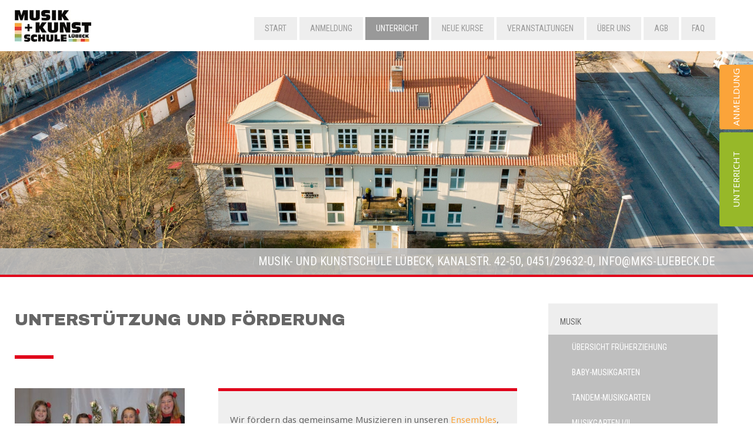

--- FILE ---
content_type: text/html; charset=UTF-8
request_url: https://www.mks-luebeck.de/unterricht/musik/begabtenf%C3%B6rderung/
body_size: 16210
content:
<!DOCTYPE html>
<html lang="de-DE"><head>
    <meta charset="utf-8"/>
    <link rel="dns-prefetch preconnect" href="https://u.jimcdn.com/" crossorigin="anonymous"/>
<link rel="dns-prefetch preconnect" href="https://assets.jimstatic.com/" crossorigin="anonymous"/>
<link rel="dns-prefetch preconnect" href="https://image.jimcdn.com" crossorigin="anonymous"/>
<link rel="dns-prefetch preconnect" href="https://fonts.jimstatic.com" crossorigin="anonymous"/>
<meta name="viewport" content="width=device-width, initial-scale=1"/>
<meta http-equiv="X-UA-Compatible" content="IE=edge"/>
<meta name="description" content="Wir fördern engagierte und begabte Schüler/innen mit einer Begabtenförderung und bei der Teilnahme an Wettbewerben wie z. B. Jugend musiziert. "/>
<meta name="robots" content="index, follow, archive"/>
<meta property="st:section" content="Wir fördern engagierte und begabte Schüler/innen mit einer Begabtenförderung und bei der Teilnahme an Wettbewerben wie z. B. Jugend musiziert. "/>
<meta name="generator" content="Jimdo Creator"/>
<meta name="twitter:title" content="Begabtenförderung"/>
<meta name="twitter:description" content="Wir fördern engagierte und begabte Schüler/innen mit einer Begabtenförderung und bei der Teilnahme an Wettbewerben wie z. B. Jugend musiziert."/>
<meta name="twitter:card" content="summary_large_image"/>
<meta property="og:url" content="http://www.mks-luebeck.de/unterricht/musik/begabtenförderung/"/>
<meta property="og:title" content="Begabtenförderung"/>
<meta property="og:description" content="Wir fördern engagierte und begabte Schüler/innen mit einer Begabtenförderung und bei der Teilnahme an Wettbewerben wie z. B. Jugend musiziert."/>
<meta property="og:type" content="website"/>
<meta property="og:locale" content="de_DE"/>
<meta property="og:site_name" content="Musik- und Kunstschule Lübeck"/>
<meta name="twitter:image" content="https://image.jimcdn.com/cdn-cgi/image//app/cms/storage/image/path/s6b152d2d937a8f35/backgroundarea/i40a62cf9791502c2/version/1620215317/image.jpg"/>
<meta property="og:image" content="https://image.jimcdn.com/cdn-cgi/image//app/cms/storage/image/path/s6b152d2d937a8f35/backgroundarea/i40a62cf9791502c2/version/1620215317/image.jpg"/>
<meta property="og:image:width" content="2000"/>
<meta property="og:image:height" content="1500"/>
<meta property="og:image:secure_url" content="https://image.jimcdn.com/cdn-cgi/image//app/cms/storage/image/path/s6b152d2d937a8f35/backgroundarea/i40a62cf9791502c2/version/1620215317/image.jpg"/><title>Begabtenförderung - Musik- und Kunstschule Lübeck</title>
<link rel="shortcut icon" href="https://u.jimcdn.com/cms/o/s6b152d2d937a8f35/img/favicon.png?t=1349880126"/>
    <link rel="alternate" type="application/rss+xml" title="Blog" href="https://www.mks-luebeck.de/rss/blog"/>    
<link rel="canonical" href="https://www.mks-luebeck.de/unterricht/musik/begabtenförderung/"/>

        <script src="https://assets.jimstatic.com/ckies.js.7c38a5f4f8d944ade39b.js"></script>

        <script src="https://assets.jimstatic.com/cookieControl.js.b05bf5f4339fa83b8e79.js"></script>
    <script>window.CookieControlSet.setToNormal();</script>

    <style>html,body{margin:0}.hidden{display:none}.n{padding:5px}#cc-website-title a {text-decoration: none}.cc-m-image-align-1{text-align:left}.cc-m-image-align-2{text-align:right}.cc-m-image-align-3{text-align:center}</style>

        <link href="https://u.jimcdn.com/cms/o/s6b152d2d937a8f35/layout/dm_0d80df03b79ae87780b01a0ebe58c0d1/css/layout.css?t=1655885044" rel="stylesheet" type="text/css" id="jimdo_layout_css"/>
<script>     /* <![CDATA[ */     /*!  loadCss [c]2014 @scottjehl, Filament Group, Inc.  Licensed MIT */     window.loadCSS = window.loadCss = function(e,n,t){var r,l=window.document,a=l.createElement("link");if(n)r=n;else{var i=(l.body||l.getElementsByTagName("head")[0]).childNodes;r=i[i.length-1]}var o=l.styleSheets;a.rel="stylesheet",a.href=e,a.media="only x",r.parentNode.insertBefore(a,n?r:r.nextSibling);var d=function(e){for(var n=a.href,t=o.length;t--;)if(o[t].href===n)return e.call(a);setTimeout(function(){d(e)})};return a.onloadcssdefined=d,d(function(){a.media=t||"all"}),a};     window.onloadCSS = function(n,o){n.onload=function(){n.onload=null,o&&o.call(n)},"isApplicationInstalled"in navigator&&"onloadcssdefined"in n&&n.onloadcssdefined(o)}     /* ]]> */ </script>     <script>
// <![CDATA[
onloadCSS(loadCss('https://assets.jimstatic.com/web.css.cba479cb7ca5b5a1cac2a1ff8a34b9db.css') , function() {
    this.id = 'jimdo_web_css';
});
// ]]>
</script>
<link href="https://assets.jimstatic.com/web.css.cba479cb7ca5b5a1cac2a1ff8a34b9db.css" rel="preload" as="style"/>
<noscript>
<link href="https://assets.jimstatic.com/web.css.cba479cb7ca5b5a1cac2a1ff8a34b9db.css" rel="stylesheet"/>
</noscript>
    <script>
    //<![CDATA[
        var jimdoData = {"isTestserver":false,"isLcJimdoCom":false,"isJimdoHelpCenter":false,"isProtectedPage":false,"cstok":"","cacheJsKey":"7093479d026ccfbb48d2a101aeac5fbd70d2cc12","cacheCssKey":"7093479d026ccfbb48d2a101aeac5fbd70d2cc12","cdnUrl":"https:\/\/assets.jimstatic.com\/","minUrl":"https:\/\/assets.jimstatic.com\/app\/cdn\/min\/file\/","authUrl":"https:\/\/a.jimdo.com\/","webPath":"https:\/\/www.mks-luebeck.de\/","appUrl":"https:\/\/a.jimdo.com\/","cmsLanguage":"de_DE","isFreePackage":false,"mobile":false,"isDevkitTemplateUsed":true,"isTemplateResponsive":true,"websiteId":"s6b152d2d937a8f35","pageId":1512651586,"packageId":3,"shop":{"deliveryTimeTexts":{"1":"1 - 3 Tage Lieferzeit","2":"3 - 5 Tage Lieferzeit","3":"5 - 8 Tage Lieferzeit"},"checkoutButtonText":"Zur Kasse","isReady":false,"currencyFormat":{"pattern":"#,##0.00 \u00a4","convertedPattern":"#,##0.00 $","symbols":{"GROUPING_SEPARATOR":".","DECIMAL_SEPARATOR":",","CURRENCY_SYMBOL":"\u20ac"}},"currencyLocale":"de_DE"},"tr":{"gmap":{"searchNotFound":"Die angegebene Adresse konnte nicht gefunden werden.","routeNotFound":"Die Anfahrtsroute konnte nicht berechnet werden. M\u00f6gliche Gr\u00fcnde: Die Startadresse ist zu ungenau oder zu weit von der Zieladresse entfernt."},"shop":{"checkoutSubmit":{"next":"N\u00e4chster Schritt","wait":"Bitte warten"},"paypalError":"Da ist leider etwas schiefgelaufen. Bitte versuche es erneut!","cartBar":"Zum Warenkorb","maintenance":"Dieser Shop ist vor\u00fcbergehend leider nicht erreichbar. Bitte probieren Sie es sp\u00e4ter noch einmal.","addToCartOverlay":{"productInsertedText":"Der Artikel wurde dem Warenkorb hinzugef\u00fcgt.","continueShoppingText":"Weiter einkaufen","reloadPageText":"neu laden"},"notReadyText":"Dieser Shop ist noch nicht vollst\u00e4ndig eingerichtet.","numLeftText":"Mehr als {:num} Exemplare dieses Artikels sind z.Z. leider nicht verf\u00fcgbar.","oneLeftText":"Es ist leider nur noch ein Exemplar dieses Artikels verf\u00fcgbar."},"common":{"timeout":"Es ist ein Fehler aufgetreten. Die von dir ausgew\u00e4hlte Aktion wurde abgebrochen. Bitte versuche es in ein paar Minuten erneut."},"form":{"badRequest":"Es ist ein Fehler aufgetreten: Die Eingaben konnten leider nicht \u00fcbermittelt werden. Bitte versuche es sp\u00e4ter noch einmal!"}},"jQuery":"jimdoGen002","isJimdoMobileApp":false,"bgConfig":{"id":53638686,"type":"slideshow","options":{"fixed":true,"speed":0},"images":[{"id":6904820286,"url":"https:\/\/image.jimcdn.com\/cdn-cgi\/image\/\/app\/cms\/storage\/image\/path\/s6b152d2d937a8f35\/backgroundarea\/i40a62cf9791502c2\/version\/1620215317\/image.jpg","altText":""},{"id":6906436086,"url":"https:\/\/image.jimcdn.com\/cdn-cgi\/image\/\/app\/cms\/storage\/image\/path\/s6b152d2d937a8f35\/backgroundarea\/i6fd2f4ce9a922ac9\/version\/1620810121\/image.jpg","altText":""},{"id":6906439586,"url":"https:\/\/image.jimcdn.com\/cdn-cgi\/image\/\/app\/cms\/storage\/image\/path\/s6b152d2d937a8f35\/backgroundarea\/idcb678cf86f7ba93\/version\/1620811281\/image.jpg","altText":""},{"id":6906436186,"url":"https:\/\/image.jimcdn.com\/cdn-cgi\/image\/\/app\/cms\/storage\/image\/path\/s6b152d2d937a8f35\/backgroundarea\/i05ec3daa522c2f36\/version\/1620810121\/image.jpg","altText":""},{"id":6906436286,"url":"https:\/\/image.jimcdn.com\/cdn-cgi\/image\/\/app\/cms\/storage\/image\/path\/s6b152d2d937a8f35\/backgroundarea\/i104f2e749e17af7b\/version\/1620810121\/image.jpg","altText":""},{"id":6906436386,"url":"https:\/\/image.jimcdn.com\/cdn-cgi\/image\/\/app\/cms\/storage\/image\/path\/s6b152d2d937a8f35\/backgroundarea\/i655769a4e8dc3790\/version\/1620810121\/image.jpg","altText":""},{"id":6906436486,"url":"https:\/\/image.jimcdn.com\/cdn-cgi\/image\/\/app\/cms\/storage\/image\/path\/s6b152d2d937a8f35\/backgroundarea\/ieb5a6c13eafb4311\/version\/1620810122\/image.jpg","altText":""}]},"bgFullscreen":null,"responsiveBreakpointLandscape":767,"responsiveBreakpointPortrait":480,"copyableHeadlineLinks":false,"tocGeneration":false,"googlemapsConsoleKey":false,"loggingForAnalytics":false,"loggingForPredefinedPages":false,"isFacebookPixelIdEnabled":false,"userAccountId":"0e947c26-0d3f-4694-b706-4489a079eb7e"};
    // ]]>
</script>

     <script> (function(window) { 'use strict'; var regBuff = window.__regModuleBuffer = []; var regModuleBuffer = function() { var args = [].slice.call(arguments); regBuff.push(args); }; if (!window.regModule) { window.regModule = regModuleBuffer; } })(window); </script>
    <script src="https://assets.jimstatic.com/web.js.24f3cfbc36a645673411.js" async="true"></script>
    <script src="https://assets.jimstatic.com/at.js.62588d64be2115a866ce.js"></script>

<style type="text/css">
/*<![CDATA[*/

#cc-m-9488433886 {
   margin: -5px -500%;
   padding: 1.5em 500%!important;
   background: #e2e2e2; /* kontakt */
}


.cc-map-wrapper {
    margin: 0px -500% -35px -500%;
}

.content-options .j-blogarticle .blogreadmore:link {
    font-family: "Noto Sans",sans-serif,"google";
}

.j-m-downloadDocument-styles .j-downloadDocument .descriptionContainer .cc-m-download-title, .j-m-downloadDocument-styles .j-downloadDocument .rightDownload .cc-m-download-title {
    color: #666 !important;
    font-family: "Roboto Condensed",sans-serif,"google";
}

.cc-imagewrapper {
    text-align: left;
}

.content-options h1 {
    margin-bottom:25px;
}

.content-options h2 {
    margin-bottom:25px;
}

.content-options h3 {
    margin-bottom:5px;
}

.content-options {
    background-color: #fff;
    border-top: 4px solid #999;
}

.jtpl-title {
    float: right;
    width: 100%;
}

.jtpl-header__inner {
    padding: 160px 20px 160px 20px;
}

.jtpl-navigation__inner {
    padding: 35px 20px 10px 20px !important;
}

.jtpl-footer__inner, .jtpl-section-main__inner, .jtpl-sidebar__inner {
    padding: 30px 20px 30px 20px !important;
}

.j-module .j-website-title-content {
    text-decoration: none;
    padding: 12px 10%;
    background-color: rgba(191,191,191,0.9);
    margin-bottom: -165px;
    margin-top: 170px;
    margin-right: -10%;
    margin-left: -10%;
}

.jtpl-mobile-navigation__inner, .jtpl-navigation, .jtpl-section-main {
    box-shadow: 0 0 .2em .2em rgba(0,0,0,0);
}

/* .sidebar-options {
    background-image: url(https://mks-luebeck-2018.jimdofree.com/app/download/7597356261/higru_o.jpg);
    background-attachment: relative;
    background-repeat: repeat-x;
    padding-top: 65px;
} */

.jtpl-content {
    padding: 20px 0;
    width: 72%;
    float: left;
}

.jtpl-subnavigation {
    width: 24%;
    float: right;
    overflow: hidden;
    box-sizing: border-box;
    margin-top: 15px;
}

/* p a:before {
   content: "» ";
}    

.j-module ol a:before, .j-module ul a:before, .j-static-page ol a:before, .j-static-page ul a:before, .jtpl-footer ol a:before, .jtpl-footer ul a:before {
   content: "» ";
}  */  

.jtpl-content a:link, .content-options .j-text a:link, .jtpl-sidebar .j-text a:link {
    text-decoration: none !important;
}

.content-options hr {
    line-height: 1.5em;
    margin: 8px 0 40px 0;
    max-width: 60px;
}

.jtpl-sidebar__inner {
    padding-top: 30px;
    padding-bottom: 30px;
}

.jtpl-footer__inner, .jtpl-header__inner, .jtpl-navigation__inner, .jtpl-section-main__inner, .jtpl-sidebar__inner {
    max-width: 1280px;
}

.jtpl-subnavigation, .jtpl-navigation__inner a:link, .jtpl-navigation__inner a:visited {
        border-radius:0;
    }

.content-options {
    min-height: 480px;
}

.jtpl-logo {
    margin-top: -235px;
}

.jtpl-navigation__inner {
    padding-top: 20px;
    padding-bottom: 20px;
}

navigation-colors {
    background-color: #fff;
    max-height: 60px;
}

.jtpl-navigation__inner a:link, .jtpl-navigation__inner a:visited {
    margin: 9px 4px 9px 0;
}


.j-m-downloadDocument-styles .j-downloadDocument .descriptionContainer .cc-m-download-title, .j-m-downloadDocument-styles .j-downloadDocument .rightDownload .cc-m-download-title {
    color: #666 !important;
    font-family: "Roboto Condensed",sans-serif,"google";
}

    .j-m-downloadDocument-styles .j-downloadDocument .descriptionContainer .cc-m-download-link, .j-m-downloadDocument-styles .j-downloadDocument .rightDownload .cc-m-download-link {
    display: inline-block;
    margin-bottom: 30px;
}
    
    .j-m-downloadDocument-styles .j-downloadDocument .descriptionContainer, .j-m-downloadDocument-styles .j-downloadDocument .rightDownload {
    margin-left: 0px;
}
    
    .downloadImage {
    display: none;
}

   @media screen and (min-width: 768px) {
       
.jtpl-header__inner {
    padding: 160px 60px 160px 20px;
}

.jtpl-navigation__inner {
    padding: 20px 60px 10px 20px !important;
}

.jtpl-footer__inner, .jtpl-section-main__inner, .jtpl-sidebar__inner {
    padding: 30px 60px 30px 20px !important;
}

}

   @media screen and (min-width: 280px) and (max-width: 767px) {

.jtpl-mobile-navigation__borders, .jtpl-mobile-navigation__borders::after, .jtpl-mobile-navigation__borders::before {
    border-color: #999;
    border-top-width: 3px;
    transition: all .3s;
}

#cc-m-7852046361, .anmeldung, .instrumentenkarussel, .kindergeburtstag {
         display:none !important;
     } 
      
.jtpl-logo {
    margin-top: -438px;
}
      
       .jtpl-content {
    width: 100%;
}
       
       .badge img
{
position: absolute;
top: -190px;

}    
   }


   @media screen and (min-width: 1335px) {
.j-module .j-website-title-content {
    text-decoration: none;
    padding: 12px 40%;
    background-color: rgba(191,191,191,0.9);
    margin-bottom: -165px;
    margin-top: 170px;
    margin-right: -40%;
    margin-left: -40%;
}

}
 
.content {
    box-sizing: border-box;
    float: left;
    min-height: 300px;
    width: 69%;
    word-wrap: break-word;
    padding-top: 25px;
}
    
.subnav-wrapper {
    overflow: hidden;
    border-radius: 0.3em;
    max-width: 246px !important;
}
    
/* Buttons rechts */    
    
.anmeldung {
    display: inline-block;
    height: 30px;
    line-height: 17px;
    position: fixed;
    right: -168px;
    top: 210px;
    transform: rotate(-90deg);
    -webkit-transform: rotate(-90deg);
    -moz-transform: rotate(-90deg);
    -o-transform: rotate(-90deg);
    -ms-transform: rotate(-90deg);
    width: 360px;
    z-index: 1;
}

.anmeldung a {
    background: none repeat scroll 0 0 #FBA43A;
    border-top-left-radius: 4px;
    border-top-right-radius: 4px;
    bottom: 0;
    color: #FFF !important;
    display: inline-block;
    font-size: 15px;
    font-weight: normal;
    font-style: normal;
    height: 40px;
    left: 0;
    overflow: hidden;
    padding-top: 20px;
    position: absolute;
    text-align: center;
    text-decoration: none;
    text-transform: uppercase;
    text-overflow: ellipsis;
    transition: height 250ms ease-in-out !important;
    width: 110px;
}

.anmeldung a:hover {
    height: 52px;
    color: #FFF !important;
    background: none repeat scroll 0 0 #F28705;
}

.anmeldung a:first-child {
    left: 185px;
}

/* .instrumentenkarussel {
    display: inline-block;
    height: 30px;
    line-height: 17px;
    position: fixed;
    right: -168px;
    top: 415px;
    transform: rotate(-90deg);
    -webkit-transform: rotate(-90deg);
    -moz-transform: rotate(-90deg);
    -o-transform: rotate(-90deg);
    -ms-transform: rotate(-90deg);
    width: 360px;
    z-index: 1;
}

.instrumentenkarussel a {
    background: none repeat scroll 0 0 #E0021B;
    border-top-left-radius: 4px;
    border-top-right-radius: 4px;
    bottom: 0;
    color: #FFF !important;
    display: inline-block;
    font-size: 15px;
    font-weight: normal;
    font-style: normal;
    height: 40px;
    left: 0;
    overflow: hidden;
    padding-top: 20px;
    position: absolute;
    text-align: center;
    text-decoration: none;
    text-transform: uppercase;
    text-overflow: ellipsis;
    transition: height 250ms ease-in-out !important;
    width: 200px;
}

.instrumentenkarussel a:hover {
    height: 52px;
    color: #FFF !important;
    background: none repeat scroll 0 0 #B30216;
}

.instrumentenkarussel a:first-child {
    left: 185px;
}

*/

.kindergeburtstag {
    display: inline-block;
    height: 30px;
    line-height: 16px;
    position: fixed;
    right: -168px;
    top: 375px;
    transform: rotate(-90deg);
    -webkit-transform: rotate(-90deg);
    -moz-transform: rotate(-90deg);
    -o-transform: rotate(-90deg);
    -ms-transform: rotate(-90deg);
    width: 360px;
    z-index: 1;
}

.kindergeburtstag a {
    background: none repeat scroll 0 0 #97B829;
    border-top-left-radius: 4px;
    border-top-right-radius: 4px;
    bottom: 0;
    color: #FFF !important;
    display: inline-block;
    font-size: 15px;
    font-weight: normal;
    font-style: normal;
    height: 40px;
    left: 0;
    overflow: hidden;
    padding-top: 20px;
    position: absolute;
    text-align: center;
    text-decoration: none;
    text-transform: uppercase;
    text-overflow: ellipsis;
    transition: height 250ms ease-in-out !important;
    width: 160px;
}

.kindergeburtstag a:hover {
    height: 52px;
    color: #FFF !important;
    background: none repeat scroll 0 0 #799321;
}

.kindergeburtstag a:first-child {
    left: 185px;
}


/*]]>*/
</style>


<script src="https://ajax.googleapis.com/ajax/libs/jquery/1.8.1/jquery.min.js" type="text/javascript"></script>

<script type="text/javascript">
//<![CDATA[
        $(function() {
          $('a[href*=#]:not([href=#])').click(function() {
            if (location.pathname.replace(/^\//,'') == this.pathname.replace(/^\//,'') && location.hostname == this.hostname) {

              var target = $(this.hash);
              target = target.length ? target : $('[name=' + this.hash.slice(1) +']');
              if (target.length) {
                $('html,body').animate({
                  scrollTop: target.offset().top
                }, 1000);
                return false;
              }
            }
          });
        });

//]]>
</script>

<script type="text/javascript">
//<![CDATA[


function goBack() {
    window.history.back();
}

//]]>
</script>

<style type="text/css">
/*<![CDATA[*/

.content-options {
    background-color: #fff;
    border-top: 4px solid #E0021B;
}

.content-options hr {
    line-height: 1.5em;
    margin: 8px 0 40px 0;
    max-width: 60px;
    border: 3px solid #E0021B;
}


/*]]>*/
</style>

    
</head>

<body class="body cc-page j-m-gallery-styles j-m-video-styles j-m-hr-styles j-m-header-styles j-m-text-styles j-m-emotionheader-styles j-m-htmlCode-styles j-m-rss-styles j-m-form-styles j-m-table-styles j-m-textWithImage-styles j-m-downloadDocument-styles j-m-imageSubtitle-styles j-m-flickr-styles j-m-googlemaps-styles j-m-blogSelection-styles j-m-comment-styles j-m-jimdo-styles j-m-profile-styles j-m-guestbook-styles j-m-promotion-styles j-m-twitter-styles j-m-hgrid-styles j-m-shoppingcart-styles j-m-catalog-styles j-m-product-styles-disabled j-m-facebook-styles j-m-sharebuttons-styles j-m-formnew-styles-disabled j-m-callToAction-styles j-m-turbo-styles j-m-spacing-styles j-m-googleplus-styles j-m-dummy-styles j-m-search-styles j-m-booking-styles j-m-socialprofiles-styles j-footer-styles cc-pagemode-default cc-content-parent" id="page-1512651586">

<div id="cc-inner" class="cc-content-parent">

  <!-- _mobile-navigation.sass -->
  <input type="checkbox" id="jtpl-mobile-navigation__checkbox" class="jtpl-mobile-navigation__checkbox"/><!-- END _mobile-navigation.sass --><!-- _main.sass --><div class="jtpl-main cc-content-parent">

    <!-- _background-area.sass -->
    <div class="jtpl-background-area" background-area="fullscreen"></div>
    <!-- END _background-area.sass -->

    <!-- _mobile-navigation.sass -->
    <nav class="jtpl-mobile-navigation"><label for="jtpl-mobile-navigation__checkbox" class="jtpl-mobile-navigation__label">
        <span class="jtpl-mobile-navigation__borders"></span>
      </label>
      <nav class="jtpl-mobile-navigation__inner navigation-colors"><div data-container="navigation"><div class="j-nav-variant-nested"><ul class="cc-nav-level-0 j-nav-level-0"><li id="cc-nav-view-1679181186" class="jmd-nav__list-item-0"><a href="/" data-link-title="Start">Start</a></li><li id="cc-nav-view-1301681986" class="jmd-nav__list-item-0"><a href="/anmeldung-und-preise/" data-link-title="Anmeldung">Anmeldung</a></li><li id="cc-nav-view-1548324186" class="jmd-nav__list-item-0 j-nav-has-children cc-nav-parent j-nav-parent jmd-nav__item--parent"><a href="/unterricht-und-workshops/" data-link-title="Unterricht">Unterricht</a><span data-navi-toggle="cc-nav-view-1548324186" class="jmd-nav__toggle-button"></span><ul class="cc-nav-level-1 j-nav-level-1"><li id="cc-nav-view-1269066686" class="jmd-nav__list-item-1 j-nav-has-children cc-nav-parent j-nav-parent jmd-nav__item--parent"><a href="/unterricht/musik/" data-link-title="Musik">Musik</a><span data-navi-toggle="cc-nav-view-1269066686" class="jmd-nav__toggle-button"></span><ul class="cc-nav-level-2 j-nav-level-2"><li id="cc-nav-view-1301579386" class="jmd-nav__list-item-2"><a href="/unterricht/musik/elementare-musikerziehung/" data-link-title="Übersicht Früherziehung">Übersicht Früherziehung</a></li><li id="cc-nav-view-1513451886" class="jmd-nav__list-item-2"><a href="/unterricht/musik/baby-musikgarten/" data-link-title="Baby-Musikgarten">Baby-Musikgarten</a></li><li id="cc-nav-view-1513452186" class="jmd-nav__list-item-2"><a href="/unterricht/musik/tandem-musikgarten/" data-link-title="Tandem-Musikgarten">Tandem-Musikgarten</a></li><li id="cc-nav-view-1513457286" class="jmd-nav__list-item-2"><a href="/unterricht/musik/musikgarten/" data-link-title="Musikgarten I/II">Musikgarten I/II</a></li><li id="cc-nav-view-1518806686" class="jmd-nav__list-item-2"><a href="/unterricht/musik/musikalische-früherziehung/" data-link-title="Musikalische Früherziehung I/II">Musikalische Früherziehung I/II</a></li><li id="cc-nav-view-1518806786" class="jmd-nav__list-item-2"><a href="/unterricht/musik/instrumentenkarussell/" data-link-title="Instrumentenkarussell">Instrumentenkarussell</a></li><li id="cc-nav-view-1301580486" class="jmd-nav__list-item-2"><a href="/unterricht/musik/instrumental-und-vokalunterricht/" data-link-title="Instrumental- und Vokalunterricht">Instrumental- und Vokalunterricht</a></li><li id="cc-nav-view-1519394386" class="jmd-nav__list-item-2"><a href="/unterricht/musik/instrumental-ensembles/" data-link-title="Instrumental-Ensembles">Instrumental-Ensembles</a></li><li id="cc-nav-view-1519398286" class="jmd-nav__list-item-2"><a href="/unterricht/musik/chöre/" data-link-title="Chöre">Chöre</a></li><li id="cc-nav-view-1648882686" class="jmd-nav__list-item-2"><a href="/unterricht/musik/musikproduktion-und-djing/" data-link-title="Musikproduktion">Musikproduktion</a></li><li id="cc-nav-view-1512651586" class="jmd-nav__list-item-2 cc-nav-current j-nav-current jmd-nav__item--current"><a href="/unterricht/musik/begabtenförderung/" data-link-title="Begabtenförderung" class="cc-nav-current j-nav-current jmd-nav__link--current">Begabtenförderung</a></li><li id="cc-nav-view-1301670186" class="jmd-nav__list-item-2"><a href="/unterricht/musik/crescendocheck/" data-link-title="CrescendoCheck">CrescendoCheck</a></li></ul></li><li id="cc-nav-view-1269414386" class="jmd-nav__list-item-1 j-nav-has-children"><a href="/unterricht-und-workshops/bildende-kunst/" data-link-title="Bildende Kunst">Bildende Kunst</a><span data-navi-toggle="cc-nav-view-1269414386" class="jmd-nav__toggle-button"></span><ul class="cc-nav-level-2 j-nav-level-2"><li id="cc-nav-view-1516755686" class="jmd-nav__list-item-2"><a href="/unterricht-und-workshops/bildende-kunst/kunst-für-kinder-jugendliche/" data-link-title="Kunst für Kinder &amp; Jugendliche">Kunst für Kinder &amp; Jugendliche</a></li><li id="cc-nav-view-1516763186" class="jmd-nav__list-item-2"><a href="/unterricht-und-workshops/bildende-kunst/kunst-für-jgdl-erwachsene/" data-link-title="Kunst für Jgdl. &amp; Erwachsene">Kunst für Jgdl. &amp; Erwachsene</a></li><li id="cc-nav-view-1523732786" class="jmd-nav__list-item-2"><a href="/unterricht-und-workshops/bildende-kunst/galerie/" data-link-title="Galerie">Galerie</a></li></ul></li><li id="cc-nav-view-1269414486" class="jmd-nav__list-item-1 j-nav-has-children"><a href="/unterricht/tanz/" data-link-title="Tanz">Tanz</a><span data-navi-toggle="cc-nav-view-1269414486" class="jmd-nav__toggle-button"></span><ul class="cc-nav-level-2 j-nav-level-2"><li id="cc-nav-view-1519574586" class="jmd-nav__list-item-2"><a href="/unterricht/tanz/tanzenfuerkinder/" data-link-title="Tanzen für Kinder und Jgdl.">Tanzen für Kinder und Jgdl.</a></li><li id="cc-nav-view-1519574686" class="jmd-nav__list-item-2"><a href="/unterricht/tanz/tanzwerkstatt-für-erwachsene/" data-link-title="Tanzwerkstatt für Erwachsene">Tanzwerkstatt für Erwachsene</a></li></ul></li><li id="cc-nav-view-1686609586" class="jmd-nav__list-item-1"><a href="/unterricht-und-workshops/kooperationen-mit-schulen/" data-link-title="Kooperationen mit Schulen">Kooperationen mit Schulen</a></li><li id="cc-nav-view-1522126186" class="jmd-nav__list-item-1"><a href="/unterricht-und-workshops/vorbereitung-aufs-studium/" data-link-title="Vorbereitung aufs Studium">Vorbereitung aufs Studium</a></li><li id="cc-nav-view-1725419386" class="jmd-nav__list-item-1"><a href="/unterricht/kündigung/" data-link-title="Kündigung">Kündigung</a></li></ul></li><li id="cc-nav-view-1679568186" class="jmd-nav__list-item-0"><a href="/neue-kurse/" data-link-title="Neue Kurse">Neue Kurse</a></li><li id="cc-nav-view-1684293786" class="jmd-nav__list-item-0 j-nav-has-children"><a href="/veranstaltungen-1/" data-link-title="Veranstaltungen">Veranstaltungen</a><span data-navi-toggle="cc-nav-view-1684293786" class="jmd-nav__toggle-button"></span><ul class="cc-nav-level-1 j-nav-level-1"><li id="cc-nav-view-1678813086" class="jmd-nav__list-item-1"><a href="/workshops/" data-link-title="Workshops">Workshops</a></li><li id="cc-nav-view-1679237886" class="jmd-nav__list-item-1"><a href="/veranstaltungen-1/kindergeburtstag-feiern/" data-link-title="Kindergeburtstag feiern">Kindergeburtstag feiern</a></li><li id="cc-nav-view-1301675386" class="jmd-nav__list-item-1"><a href="/veranstaltungen/schuppen-6/" data-link-title="Vermietung Schuppen 6">Vermietung Schuppen 6</a></li></ul></li><li id="cc-nav-view-1270429486" class="jmd-nav__list-item-0 j-nav-has-children"><a href="/über-uns/" data-link-title="Über uns">Über uns</a><span data-navi-toggle="cc-nav-view-1270429486" class="jmd-nav__toggle-button"></span><ul class="cc-nav-level-1 j-nav-level-1"><li id="cc-nav-view-1520256086" class="jmd-nav__list-item-1"><a href="/über-uns/verein/" data-link-title="Verein">Verein</a></li><li id="cc-nav-view-1301678186" class="jmd-nav__list-item-1 j-nav-has-children"><a href="/über-uns/team/" data-link-title="Team">Team</a><span data-navi-toggle="cc-nav-view-1301678186" class="jmd-nav__toggle-button"></span><ul class="cc-nav-level-2 j-nav-level-2"><li id="cc-nav-view-1518271086" class="jmd-nav__list-item-2"><a href="/über-uns/team/schulleitung-und-verwaltung/" data-link-title="Schulleitung und Verwaltung">Schulleitung und Verwaltung</a></li><li id="cc-nav-view-1518271586" class="jmd-nav__list-item-2"><a href="/über-uns/team/elementare-musikpädagogik/" data-link-title="Musikalische Früherziehung">Musikalische Früherziehung</a></li><li id="cc-nav-view-1518271786" class="jmd-nav__list-item-2"><a href="/über-uns/team/blasinstrumente/" data-link-title="Blasinstrumente">Blasinstrumente</a></li><li id="cc-nav-view-1518271286" class="jmd-nav__list-item-2"><a href="/über-uns/team/streichinstrumente/" data-link-title="Streichinstrumente">Streichinstrumente</a></li><li id="cc-nav-view-1518270986" class="jmd-nav__list-item-2"><a href="/über-uns/team/tasteninstrumente/" data-link-title="Tasteninstrumente">Tasteninstrumente</a></li><li id="cc-nav-view-1518271186" class="jmd-nav__list-item-2"><a href="/über-uns/team/gitarre/" data-link-title="Zupfinstrumente">Zupfinstrumente</a></li><li id="cc-nav-view-1518271686" class="jmd-nav__list-item-2"><a href="/über-uns/team/schlagzeug-und-rock-pop/" data-link-title="Schlagzeug und Rock-Pop">Schlagzeug und Rock-Pop</a></li><li id="cc-nav-view-1518271886" class="jmd-nav__list-item-2"><a href="/über-uns/team/gesang/" data-link-title="Gesang">Gesang</a></li><li id="cc-nav-view-1520572486" class="jmd-nav__list-item-2"><a href="/über-uns/team/chöre-und-ensembles/" data-link-title="Chöre und Ensembles">Chöre und Ensembles</a></li><li id="cc-nav-view-1730220686" class="jmd-nav__list-item-2"><a href="/über-uns/team/komposition-songwriting-musikproduktion/" data-link-title="Komposition / Songwriting / Musikproduktion">Komposition / Songwriting / Musikproduktion</a></li><li id="cc-nav-view-1518271486" class="jmd-nav__list-item-2"><a href="/über-uns/team/bildende-kunst/" data-link-title="Bildende Kunst">Bildende Kunst</a></li><li id="cc-nav-view-1518271386" class="jmd-nav__list-item-2"><a href="/über-uns/team/tanz/" data-link-title="Tanz">Tanz</a></li></ul></li><li id="cc-nav-view-1562712386" class="jmd-nav__list-item-1"><a href="/über-uns/partner-und-förderer/" data-link-title="Partner und Förderer">Partner und Förderer</a></li><li id="cc-nav-view-1516968286" class="jmd-nav__list-item-1"><a href="/über-uns/jobs/" data-link-title="Jobs">Jobs</a></li></ul></li><li id="cc-nav-view-1735064686" class="jmd-nav__list-item-0 j-nav-has-children"><a href="/agb/" data-link-title="AGB">AGB</a><span data-navi-toggle="cc-nav-view-1735064686" class="jmd-nav__toggle-button"></span><ul class="cc-nav-level-1 j-nav-level-1"><li id="cc-nav-view-1739876886" class="jmd-nav__list-item-1"><a href="/agb/gebührenordnung/" data-link-title="Gebührenordnung">Gebührenordnung</a></li></ul></li><li id="cc-nav-view-1727178786" class="jmd-nav__list-item-0"><a href="/faq/" data-link-title="FAQ">FAQ</a></li></ul></div></div>
      </nav></nav><!-- END _mobile-navigation.sass --><!-- _cart.sass --><div class="jtpl-cart">
      
    </div>
    <!-- END _cart.sass -->

    <!-- _header.sass -->
    <div class="jtpl-header--image" background-area-default="" background-area="stripe">

      <!-- _navigation.sass -->
      <div class="jtpl-navigation navigation-colors navigation-alignment">
        <nav class="jtpl-navigation__inner"><div data-container="navigation"><div class="j-nav-variant-nested"><ul class="cc-nav-level-0 j-nav-level-0"><li id="cc-nav-view-1679181186" class="jmd-nav__list-item-0"><a href="/" data-link-title="Start">Start</a></li><li id="cc-nav-view-1301681986" class="jmd-nav__list-item-0"><a href="/anmeldung-und-preise/" data-link-title="Anmeldung">Anmeldung</a></li><li id="cc-nav-view-1548324186" class="jmd-nav__list-item-0 j-nav-has-children cc-nav-parent j-nav-parent jmd-nav__item--parent"><a href="/unterricht-und-workshops/" data-link-title="Unterricht">Unterricht</a><span data-navi-toggle="cc-nav-view-1548324186" class="jmd-nav__toggle-button"></span></li><li id="cc-nav-view-1679568186" class="jmd-nav__list-item-0"><a href="/neue-kurse/" data-link-title="Neue Kurse">Neue Kurse</a></li><li id="cc-nav-view-1684293786" class="jmd-nav__list-item-0 j-nav-has-children"><a href="/veranstaltungen-1/" data-link-title="Veranstaltungen">Veranstaltungen</a><span data-navi-toggle="cc-nav-view-1684293786" class="jmd-nav__toggle-button"></span></li><li id="cc-nav-view-1270429486" class="jmd-nav__list-item-0 j-nav-has-children"><a href="/über-uns/" data-link-title="Über uns">Über uns</a><span data-navi-toggle="cc-nav-view-1270429486" class="jmd-nav__toggle-button"></span></li><li id="cc-nav-view-1735064686" class="jmd-nav__list-item-0 j-nav-has-children"><a href="/agb/" data-link-title="AGB">AGB</a><span data-navi-toggle="cc-nav-view-1735064686" class="jmd-nav__toggle-button"></span></li><li id="cc-nav-view-1727178786" class="jmd-nav__list-item-0"><a href="/faq/" data-link-title="FAQ">FAQ</a></li></ul></div></div>
        </nav>
</div>
      <!-- END _navigation.sass -->

      <div class="jtpl-header">
        <div class="jtpl-header__inner">
          <div class="jtpl-logo">
            <div id="cc-website-logo" class="cc-single-module-element"><div id="cc-m-7805542186" class="j-module n j-imageSubtitle"><div class="cc-m-image-container"><figure class="cc-imagewrapper cc-m-image-align-1">
<a href="https://www.mks-luebeck.de/" target="_self"><img srcset="https://image.jimcdn.com/cdn-cgi/image/width=130%2Cheight=10000%2Cfit=contain%2Cformat=jpg%2C/app/cms/storage/image/path/s6b152d2d937a8f35/image/ief011c92a7355630/version/1578407095/image.jpg 130w, https://image.jimcdn.com/cdn-cgi/image/width=260%2Cheight=10000%2Cfit=contain%2Cformat=jpg%2C/app/cms/storage/image/path/s6b152d2d937a8f35/image/ief011c92a7355630/version/1578407095/image.jpg 260w" sizes="(min-width: 130px) 130px, 100vw" id="cc-m-imagesubtitle-image-7805542186" src="https://image.jimcdn.com/cdn-cgi/image/width=130%2Cheight=10000%2Cfit=contain%2Cformat=jpg%2C/app/cms/storage/image/path/s6b152d2d937a8f35/image/ief011c92a7355630/version/1578407095/image.jpg" alt="Musik- und Kunstschule Lübeck" class="" data-src-width="800" data-src-height="337" data-src="https://image.jimcdn.com/cdn-cgi/image/width=130%2Cheight=10000%2Cfit=contain%2Cformat=jpg%2C/app/cms/storage/image/path/s6b152d2d937a8f35/image/ief011c92a7355630/version/1578407095/image.jpg" data-image-id="5573035986"/></a>    

</figure>
</div>
<div class="cc-clear"></div>
<script id="cc-m-reg-7805542186">// <![CDATA[

    window.regModule("module_imageSubtitle", {"data":{"imageExists":true,"hyperlink":"","hyperlink_target":"","hyperlinkAsString":"","pinterest":"0","id":7805542186,"widthEqualsContent":"0","resizeWidth":"130","resizeHeight":55},"id":7805542186});
// ]]>
</script></div></div>
          </div>
          <div class="jtpl-title">
            <div id="cc-website-title" class="cc-single-module-element"><div id="cc-m-7805542086" class="j-module n j-header"><a href="https://www.mks-luebeck.de/"><span class="cc-within-single-module-element j-website-title-content" id="cc-m-header-7805542086">MUSIK- UND KUNSTSCHULE LÜBECK, KANALSTR. 42-50, 0451/29632-0, info@mks-luebeck.de</span></a></div></div>
          </div>
        </div>
      </div>
      <!-- END _header.sass -->

    </div>


    <div class="jtpl-section-main content-options cc-content-parent">
      <div class="jtpl-section-main__inner cc-content-parent">

        <!-- _navigation.sass -->
        <nav class="jtpl-subnavigation subnavigation-colors"><div data-container="navigation"><div class="j-nav-variant-nested"><ul class="cc-nav-level-1 j-nav-level-1"><li id="cc-nav-view-1269066686" class="jmd-nav__list-item-1 j-nav-has-children cc-nav-parent j-nav-parent jmd-nav__item--parent"><a href="/unterricht/musik/" data-link-title="Musik">Musik</a><span data-navi-toggle="cc-nav-view-1269066686" class="jmd-nav__toggle-button"></span><ul class="cc-nav-level-2 j-nav-level-2"><li id="cc-nav-view-1301579386" class="jmd-nav__list-item-2"><a href="/unterricht/musik/elementare-musikerziehung/" data-link-title="Übersicht Früherziehung">Übersicht Früherziehung</a></li><li id="cc-nav-view-1513451886" class="jmd-nav__list-item-2"><a href="/unterricht/musik/baby-musikgarten/" data-link-title="Baby-Musikgarten">Baby-Musikgarten</a></li><li id="cc-nav-view-1513452186" class="jmd-nav__list-item-2"><a href="/unterricht/musik/tandem-musikgarten/" data-link-title="Tandem-Musikgarten">Tandem-Musikgarten</a></li><li id="cc-nav-view-1513457286" class="jmd-nav__list-item-2"><a href="/unterricht/musik/musikgarten/" data-link-title="Musikgarten I/II">Musikgarten I/II</a></li><li id="cc-nav-view-1518806686" class="jmd-nav__list-item-2"><a href="/unterricht/musik/musikalische-früherziehung/" data-link-title="Musikalische Früherziehung I/II">Musikalische Früherziehung I/II</a></li><li id="cc-nav-view-1518806786" class="jmd-nav__list-item-2"><a href="/unterricht/musik/instrumentenkarussell/" data-link-title="Instrumentenkarussell">Instrumentenkarussell</a></li><li id="cc-nav-view-1301580486" class="jmd-nav__list-item-2"><a href="/unterricht/musik/instrumental-und-vokalunterricht/" data-link-title="Instrumental- und Vokalunterricht">Instrumental- und Vokalunterricht</a></li><li id="cc-nav-view-1519394386" class="jmd-nav__list-item-2"><a href="/unterricht/musik/instrumental-ensembles/" data-link-title="Instrumental-Ensembles">Instrumental-Ensembles</a></li><li id="cc-nav-view-1519398286" class="jmd-nav__list-item-2"><a href="/unterricht/musik/chöre/" data-link-title="Chöre">Chöre</a></li><li id="cc-nav-view-1648882686" class="jmd-nav__list-item-2"><a href="/unterricht/musik/musikproduktion-und-djing/" data-link-title="Musikproduktion">Musikproduktion</a></li><li id="cc-nav-view-1512651586" class="jmd-nav__list-item-2 cc-nav-current j-nav-current jmd-nav__item--current"><a href="/unterricht/musik/begabtenförderung/" data-link-title="Begabtenförderung" class="cc-nav-current j-nav-current jmd-nav__link--current">Begabtenförderung</a></li><li id="cc-nav-view-1301670186" class="jmd-nav__list-item-2"><a href="/unterricht/musik/crescendocheck/" data-link-title="CrescendoCheck">CrescendoCheck</a></li></ul></li><li id="cc-nav-view-1269414386" class="jmd-nav__list-item-1 j-nav-has-children"><a href="/unterricht-und-workshops/bildende-kunst/" data-link-title="Bildende Kunst">Bildende Kunst</a><span data-navi-toggle="cc-nav-view-1269414386" class="jmd-nav__toggle-button"></span></li><li id="cc-nav-view-1269414486" class="jmd-nav__list-item-1 j-nav-has-children"><a href="/unterricht/tanz/" data-link-title="Tanz">Tanz</a><span data-navi-toggle="cc-nav-view-1269414486" class="jmd-nav__toggle-button"></span></li><li id="cc-nav-view-1686609586" class="jmd-nav__list-item-1"><a href="/unterricht-und-workshops/kooperationen-mit-schulen/" data-link-title="Kooperationen mit Schulen">Kooperationen mit Schulen</a></li><li id="cc-nav-view-1522126186" class="jmd-nav__list-item-1"><a href="/unterricht-und-workshops/vorbereitung-aufs-studium/" data-link-title="Vorbereitung aufs Studium">Vorbereitung aufs Studium</a></li><li id="cc-nav-view-1725419386" class="jmd-nav__list-item-1"><a href="/unterricht/kündigung/" data-link-title="Kündigung">Kündigung</a></li></ul></div></div>
        </nav><!-- END _navigation.sass --><!-- _content.sass --><div class="jtpl-content cc-content-parent">
          <div id="content_area" data-container="content"><div id="content_start"></div>
        
        <div id="cc-matrix-1888689186"><div id="cc-m-7824012286" class="j-module n j-header "><h1 class="" id="cc-m-header-7824012286">Unterstützung und Förderung</h1></div><div id="cc-m-9487234686" class="j-module n j-hr ">    <hr/>
</div><div id="cc-m-9487234886" class="j-module n j-hgrid ">    <div class="cc-m-hgrid-column" style="width: 38.04%;">
        <div id="cc-matrix-2405156686"><div id="cc-m-9487234986" class="j-module n j-imageSubtitle "><figure class="cc-imagewrapper cc-m-image-align-1">
<img srcset="https://image.jimcdn.com/cdn-cgi/image/width=289%2Cheight=10000%2Cfit=contain%2Cformat=jpg%2C/app/cms/storage/image/path/s6b152d2d937a8f35/image/i1714e7beea153702/version/1558694702/image.jpg 289w, https://image.jimcdn.com/cdn-cgi/image/width=320%2Cheight=10000%2Cfit=contain%2Cformat=jpg%2C/app/cms/storage/image/path/s6b152d2d937a8f35/image/i1714e7beea153702/version/1558694702/image.jpg 320w, https://image.jimcdn.com/cdn-cgi/image/width=578%2Cheight=10000%2Cfit=contain%2Cformat=jpg%2C/app/cms/storage/image/path/s6b152d2d937a8f35/image/i1714e7beea153702/version/1558694702/image.jpg 578w" sizes="(min-width: 289px) 289px, 100vw" id="cc-m-imagesubtitle-image-9487234986" src="https://image.jimcdn.com/cdn-cgi/image/width=289%2Cheight=10000%2Cfit=contain%2Cformat=jpg%2C/app/cms/storage/image/path/s6b152d2d937a8f35/image/i1714e7beea153702/version/1558694702/image.jpg" alt="" class="" data-src-width="800" data-src-height="600" data-src="https://image.jimcdn.com/cdn-cgi/image/width=289%2Cheight=10000%2Cfit=contain%2Cformat=jpg%2C/app/cms/storage/image/path/s6b152d2d937a8f35/image/i1714e7beea153702/version/1558694702/image.jpg" data-image-id="6620784986"/>    

</figure>

<div class="cc-clear"></div>
<script id="cc-m-reg-9487234986">// <![CDATA[

    window.regModule("module_imageSubtitle", {"data":{"imageExists":true,"hyperlink":"","hyperlink_target":"","hyperlinkAsString":"","pinterest":"0","id":9487234986,"widthEqualsContent":"0","resizeWidth":"289","resizeHeight":217},"id":9487234986});
// ]]>
</script></div></div>    </div>
            <div class="cc-m-hgrid-separator" data-display="cms-only"><div></div></div>
        <div class="cc-m-hgrid-column last" style="width: 59.95%;">
        <div id="cc-matrix-2405156786"><div id="cc-m-7175364386" class="j-module n j-text "><div style="background: #efefef; padding: 35px 20px 20px 20px; border-top: 5px solid #E0021B;">
    <p>
        Wir fördern das gemeinsame Musizieren in unseren <a href="/unterricht/musik/instrumental-ensembles/" title="Instrumental-Ensembles">Ensembles</a>, <a href="/unterricht/musik/chöre/" title="Chöre">Chören</a>,
        <a href="/unterricht/musik/instrumental-ensembles/" title="Instrumental-Ensembles">Bands</a> und <a href="/unterricht/musik/instrumental-ensembles/" title="Instrumental-Ensembles">Orchestern</a>.
    </p>

    <p>
         
    </p>

    <p>
        Besonders engagierten und talentierten Schüler/innen steht unsere Begabtenförderung offen. Jeweils im Februar finden Vorspiele zur Auswahl der Programme zur Begabtenförderung statt, die dann
        über ein Jahr laufen.
    </p>

    <p>
         
    </p>

    <p>
        Zur Aufnahme an der Musikhochschule bieten wir die Studienvorbereitende Ausbildung (SVA) an.
    </p>

    <p>
         
    </p>

    <p>
        Wir unterstützen unsere Schüler/innen bei der Teilnahme an Wettbewerben wie z.B. Jugend musiziert.
    </p>
</div></div></div>    </div>
    
<div class="cc-m-hgrid-overlay" data-display="cms-only"></div>

<br class="cc-clear"/>

</div></div>
        
        </div>
        </div>
        <!-- END _content.sass -->

      </div>
    </div>

    <!-- _sidebar.sass -->
    <div class="jtpl-sidebar sidebar-options">
      <div class="jtpl-sidebar__inner">
        <div data-container="sidebar"><div id="cc-matrix-1541225286"><div id="cc-m-10051211886" class="j-module n j-search "><div class="j-search-wrapper j-search-alignment-1">
    <div class="j-search-content" style="width: 100%;">
        <form action="/search" class="j-formnew">
            <span class="cc-m-form-view-sortable">
                <input type="text" class="j-search-input" aria-label="Search" name="q" placeholder="Suche ..." value=""/>
                <input type="hidden" name="filter" value="0"/>
                <input type="hidden" name="module" value="10051211886"/>
                <button type="submit" style="display: none"/>
            </span>
        </form>
    </div>
</div>
<script id="cc-m-reg-10051211886">// <![CDATA[

    window.regModule("module_search", {"alignment":"1","width":"100","filter":"0","placeholder":"Suche ...","id":10051211886});
// ]]>
</script></div><div id="cc-m-9487071386" class="j-module n j-htmlCode "><div class="anmeldung">
    <a href="/anmeldung-und-preise/" target="_self">Anmeldung</a>
</div>

<div class="kindergeburtstag">
    <a href="/unterricht-und-workshops/" target="_self">Unterricht</a>
</div></div><div id="cc-m-9487067186" class="j-module n j-hgrid ">    <div class="cc-m-hgrid-column" style="width: 31.99%;">
        <div id="cc-matrix-2405117586"><div id="cc-m-9603408286" class="j-module n j-imageSubtitle "><figure class="cc-imagewrapper cc-m-image-align-3">
<img srcset="https://image.jimcdn.com/cdn-cgi/image/width=272%2Cheight=10000%2Cfit=contain%2Cformat=jpg%2C/app/cms/storage/image/path/s6b152d2d937a8f35/image/id0a144f78ccdf485/version/1724239474/image.jpg 272w, https://image.jimcdn.com/cdn-cgi/image/width=320%2Cheight=10000%2Cfit=contain%2Cformat=jpg%2C/app/cms/storage/image/path/s6b152d2d937a8f35/image/id0a144f78ccdf485/version/1724239474/image.jpg 320w, https://image.jimcdn.com/cdn-cgi/image/width=544%2Cheight=10000%2Cfit=contain%2Cformat=jpg%2C/app/cms/storage/image/path/s6b152d2d937a8f35/image/id0a144f78ccdf485/version/1724239474/image.jpg 544w" sizes="(min-width: 272px) 272px, 100vw" id="cc-m-imagesubtitle-image-9603408286" src="https://image.jimcdn.com/cdn-cgi/image/width=272%2Cheight=10000%2Cfit=contain%2Cformat=jpg%2C/app/cms/storage/image/path/s6b152d2d937a8f35/image/id0a144f78ccdf485/version/1724239474/image.jpg" alt="" class="" data-src-width="1153" data-src-height="517" data-src="https://image.jimcdn.com/cdn-cgi/image/width=272%2Cheight=10000%2Cfit=contain%2Cformat=jpg%2C/app/cms/storage/image/path/s6b152d2d937a8f35/image/id0a144f78ccdf485/version/1724239474/image.jpg" data-image-id="6713299086"/>    

</figure>

<div class="cc-clear"></div>
<script id="cc-m-reg-9603408286">// <![CDATA[

    window.regModule("module_imageSubtitle", {"data":{"imageExists":true,"hyperlink":"","hyperlink_target":"","hyperlinkAsString":"","pinterest":"0","id":9603408286,"widthEqualsContent":"0","resizeWidth":"272","resizeHeight":122},"id":9603408286});
// ]]>
</script></div></div>    </div>
            <div class="cc-m-hgrid-separator" data-display="cms-only"><div></div></div>
        <div class="cc-m-hgrid-column" style="width: 31.99%;">
        <div id="cc-matrix-2405114186"><div id="cc-m-9603408986" class="j-module n j-imageSubtitle "><figure class="cc-imagewrapper cc-m-image-align-3 cc-m-width-maxed">
<img srcset="https://image.jimcdn.com/cdn-cgi/image/width=237%2Cheight=10000%2Cfit=contain%2C/app/cms/storage/image/path/s6b152d2d937a8f35/image/ic9bab07594c55d7c/version/1582107850/image.gif 237w, https://image.jimcdn.com/cdn-cgi/image/width=320%2Cheight=10000%2Cfit=contain%2C/app/cms/storage/image/path/s6b152d2d937a8f35/image/ic9bab07594c55d7c/version/1582107850/image.gif 320w, https://image.jimcdn.com/cdn-cgi/image//app/cms/storage/image/path/s6b152d2d937a8f35/image/ic9bab07594c55d7c/version/1582107850/image.gif 433w" sizes="(min-width: 237px) 237px, 100vw" id="cc-m-imagesubtitle-image-9603408986" src="https://image.jimcdn.com/cdn-cgi/image/width=237%2Cheight=10000%2Cfit=contain%2C/app/cms/storage/image/path/s6b152d2d937a8f35/image/ic9bab07594c55d7c/version/1582107850/image.gif" alt="" class="" data-src-width="433" data-src-height="223" data-src="https://image.jimcdn.com/cdn-cgi/image/width=237%2Cheight=10000%2Cfit=contain%2C/app/cms/storage/image/path/s6b152d2d937a8f35/image/ic9bab07594c55d7c/version/1582107850/image.gif" data-image-id="6713299186"/>    

</figure>

<div class="cc-clear"></div>
<script id="cc-m-reg-9603408986">// <![CDATA[

    window.regModule("module_imageSubtitle", {"data":{"imageExists":true,"hyperlink":"","hyperlink_target":"","hyperlinkAsString":"","pinterest":"0","id":9603408986,"widthEqualsContent":"1","resizeWidth":"237","resizeHeight":123},"id":9603408986});
// ]]>
</script></div></div>    </div>
            <div class="cc-m-hgrid-separator" data-display="cms-only"><div></div></div>
        <div class="cc-m-hgrid-column last" style="width: 31.99%;">
        <div id="cc-matrix-2405400086"><div id="cc-m-10031765886" class="j-module n j-imageSubtitle "><figure class="cc-imagewrapper cc-m-image-align-3">
<img srcset="https://image.jimcdn.com/cdn-cgi/image/width=320%2Cheight=10000%2Cfit=contain%2Cformat=png%2C/app/cms/storage/image/path/s6b152d2d937a8f35/image/i34304dd3b31b161d/version/1724239465/image.png 320w, https://image.jimcdn.com/cdn-cgi/image/width=353%2Cheight=10000%2Cfit=contain%2Cformat=png%2C/app/cms/storage/image/path/s6b152d2d937a8f35/image/i34304dd3b31b161d/version/1724239465/image.png 353w, https://image.jimcdn.com/cdn-cgi/image/width=640%2Cheight=10000%2Cfit=contain%2Cformat=png%2C/app/cms/storage/image/path/s6b152d2d937a8f35/image/i34304dd3b31b161d/version/1724239465/image.png 640w, https://image.jimcdn.com/cdn-cgi/image/width=706%2Cheight=10000%2Cfit=contain%2Cformat=png%2C/app/cms/storage/image/path/s6b152d2d937a8f35/image/i34304dd3b31b161d/version/1724239465/image.png 706w" sizes="(min-width: 353px) 353px, 100vw" id="cc-m-imagesubtitle-image-10031765886" src="https://image.jimcdn.com/cdn-cgi/image/width=353%2Cheight=10000%2Cfit=contain%2Cformat=png%2C/app/cms/storage/image/path/s6b152d2d937a8f35/image/i34304dd3b31b161d/version/1724239465/image.png" alt="" class="" data-src-width="999" data-src-height="345" data-src="https://image.jimcdn.com/cdn-cgi/image/width=353%2Cheight=10000%2Cfit=contain%2Cformat=png%2C/app/cms/storage/image/path/s6b152d2d937a8f35/image/i34304dd3b31b161d/version/1724239465/image.png" data-image-id="6955671786"/>    

</figure>

<div class="cc-clear"></div>
<script id="cc-m-reg-10031765886">// <![CDATA[

    window.regModule("module_imageSubtitle", {"data":{"imageExists":true,"hyperlink":"","hyperlink_target":"","hyperlinkAsString":"","pinterest":"0","id":10031765886,"widthEqualsContent":"0","resizeWidth":"353","resizeHeight":122},"id":10031765886});
// ]]>
</script></div></div>    </div>
    
<div class="cc-m-hgrid-overlay" data-display="cms-only"></div>

<br class="cc-clear"/>

</div><div id="cc-m-9488435986" class="j-module n j-spacing ">
    <div class="cc-m-spacer" style="height: 20px;">
    
</div>

</div><div id="cc-m-9488433886" class="j-module n j-hgrid ">    <div class="cc-m-hgrid-column" style="width: 49%;">
        <div id="cc-matrix-2405399786"><div id="cc-m-7810203686" class="j-module n j-text "><h3 style="text-align: right;">
    Musik- und Kunstschule Lübeck
</h3>

<p style="text-align: right;">
    Tel. <a href="tel:0451 29632-0">0451 29632-0</a>
</p>

<p style="text-align: right;">
    Fax 0451 / 29632-11
</p>

<p style="text-align: right;">
    <a href="mailto:info@mks-luebeck.de" title="info@mks-luebeck.de" class="">info@mks-luebeck.de</a>
</p>

<p style="text-align: right;">
    Wir sind für Sie da: Mo bis Do 10 bis 17 Uhr, Fr 10 bis 15 Uhr<br/>
    In den Schulferien von Schleswig-Holstein: Mo bis Do 10 bis 15 Uhr, Fr 10 bis 13 Uhr
</p></div></div>    </div>
            <div class="cc-m-hgrid-separator" data-display="cms-only"><div></div></div>
        <div class="cc-m-hgrid-column last" style="width: 49%;">
        <div id="cc-matrix-2405399886"><div id="cc-m-9488435086" class="j-module n j-text "><h3 style="text-align: left;">
    KiTa Der kleine MuKK
</h3>

<p style="text-align: left;">
    Kanalstr. 42-50
</p>

<p style="text-align: left;">
    23552 Lübeck
</p>

<p>
    Tel. <a href="tel:0451 29632-30">0451 29632-30</a><br/>
    <a href="http://www.der-kleine-mukk.de" target="_blank" title="www.der-kleine-mukk.de" class="">www.der-kleine-mukk.de</a>
</p>

<p>
    <a href="mailto:kindergarten@mks-luebeck.de" title="kindergarten@mks-luebeck.de" class="">kindergarten@mks-luebeck.de</a>
</p>

<p>
     
</p></div></div>    </div>
    
<div class="cc-m-hgrid-overlay" data-display="cms-only"></div>

<br class="cc-clear"/>

</div><div id="cc-m-9488433186" class="j-module n j-googlemaps ">

<div id="cc-m-map-9488433186">
    <div class="cc-map-wrapper" style="height: 400px;">
                <iframe class="cc-map-embed-iframe" width="100%" height="400" frameborder="0" allowfullscreen="allowfullscreen" style="border: 0; display: none" data-src="https://www.google.com/maps/embed/v1/place?key=AIzaSyASzqnCrYBWXhFtdlXXBg_KCLxQTa1I5Y4&amp;q=Kanalstr.+42-50++23552+L%C3%BCbeck&amp;maptype=roadmap">
        </iframe>
                    <div class="cc-map-embed-placeholder" style="                      display: none;                      height: 400px;                      background: no-repeat center url(https://assets.jimstatic.com/s/img/google_map_placeholder.png);                      background-size: auto;                      box-shadow: inset 0 0 0 2000px rgb(0 0 0 / 40%);                      color: white;                      vertical-align: middle;                      justify-content: center;                      align-items: center;                      width: 100%;                      ">
                <span style="padding: 10px;">
                    Inhalte von Google Maps werden aufgrund deiner aktuellen Cookie-Einstellungen nicht angezeigt. Klicke auf die <a href="javascript:window.CookieControl.showCookieSettings();">Cookie-Richtlinie</a> (Funktionell), um den Cookie-Richtlinien von Google Maps zuzustimmen und den Inhalt anzusehen. Mehr dazu erfährst du in der Google Maps <a href="https://policies.google.com/privacy" target="_blank">Datenschutzerklärung</a>.                </span>
            </div>
                </div>
</div>
<script id="cc-m-reg-9488433186">// <![CDATA[

    window.regModule("module_googlemaps", {"id":9488433186,"selector":"#cc-m-map-9488433186","position":null,"mapTypeDefault":"roadmap","withinCms":false,"minHeight":200,"maxHeight":1000,"height":"400","embedUrlQueryParams":{"key":"AIzaSyASzqnCrYBWXhFtdlXXBg_KCLxQTa1I5Y4","q":"Kanalstr. 42-50  23552 L\u00fcbeck","maptype":"roadmap"},"embedBaseUrl":"https:\/\/www.google.com\/maps\/embed\/v1\/place?key=AIzaSyBt9wuJT4E1LiRbJVwVHYnJZHpKhgfqCUE"});
// ]]>
</script></div></div></div>
      </div>
    </div>
    <!-- END _sidebar.sass -->

    <footer class="jtpl-footer footer-options"><div class="jtpl-footer__inner">
        <div id="contentfooter" data-container="footer">

    
    <div class="j-meta-links">
        <a href="/about/">Impressum</a> | <a href="//www.mks-luebeck.de/j/privacy">Datenschutz</a> | <a id="cookie-policy" href="javascript:window.CookieControl.showCookieSettings();">Cookie-Richtlinie</a>    </div>

    <div class="j-admin-links">
            

<span class="loggedin">
    <a rel="nofollow" id="logout" target="_top" href="https://cms.e.jimdo.com/app/cms/logout.php">
        Abmelden    </a>
    |
    <a rel="nofollow" id="edit" target="_top" href="https://a.jimdo.com/app/auth/signin/jumpcms/?page=1512651586">Bearbeiten</a>
</span>
        </div>

    
</div>

      </div>
    </footer>
</div>
  <!-- END _main.sass -->

</div>
    <ul class="cc-FloatingButtonBarContainer cc-FloatingButtonBarContainer-right hidden">

                    <!-- scroll to top button -->
            <li class="cc-FloatingButtonBarContainer-button-scroll">
                <a href="javascript:void(0);" title="Nach oben scrollen">
                    <span>Nach oben scrollen</span>
                </a>
            </li>
            <script>// <![CDATA[

    window.regModule("common_scrolltotop", []);
// ]]>
</script>    </ul>
    <script type="text/javascript">
//<![CDATA[
addAutomatedTracking('creator.website', track_anon);
//]]>
</script>
    



<div class="cc-individual-cookie-settings" id="cc-individual-cookie-settings" style="display: none" data-nosnippet="true">

</div>
<script>// <![CDATA[

    window.regModule("web_individualCookieSettings", {"categories":[{"type":"NECESSARY","name":"Unbedingt erforderlich","description":"Unbedingt erforderliche Cookies erm\u00f6glichen grundlegende Funktionen und sind f\u00fcr die einwandfreie Funktion der Website erforderlich. Daher kann man sie nicht deaktivieren. Diese Art von Cookies wird ausschlie\u00dflich von dem Betreiber der Website verwendet (First-Party-Cookie) und s\u00e4mtliche Informationen, die in den Cookies gespeichert sind, werden nur an diese Website gesendet.","required":true,"cookies":[{"key":"cookielaw","name":"cookielaw","description":"Cookielaw\n\nDieses Cookie zeigt das Cookie-Banner an und speichert die Cookie-Einstellungen des Besuchers.\n\nAnbieter:\nJimdo GmbH, Stresemannstrasse 375, 22761 Hamburg, Deutschland.\n\nCookie-Name: ckies_cookielaw\nCookie-Laufzeit: 1 Jahr\n\nDatenschutzerkl\u00e4rung:\nhttps:\/\/www.jimdo.com\/de\/info\/datenschutzerklaerung\/ ","required":true},{"key":"control-cookies-wildcard","name":"ckies_*","description":"Jimdo Control Cookies\n\nSteuerungs-Cookies zur Aktivierung der vom Website-Besucher ausgew\u00e4hlten Dienste\/Cookies und zur Speicherung der entsprechenden Cookie-Einstellungen. \n\nAnbieter:\nJimdo GmbH, Stresemannstra\u00dfe 375, 22761 Hamburg, Deutschland.\n\nCookie-Namen: ckies_*, ckies_postfinance, ckies_stripe, ckies_powr, ckies_google, ckies_cookielaw, ckies_ga, ckies_jimdo_analytics, ckies_fb_analytics, ckies_fr\n\nCookie-Laufzeit: 1 Jahr\n\nDatenschutzerkl\u00e4rung:\nhttps:\/\/www.jimdo.com\/de\/info\/datenschutzerklaerung\/ ","required":true}]},{"type":"FUNCTIONAL","name":"Funktionell","description":"Funktionelle Cookies erm\u00f6glichen dieser Website, bestimmte Funktionen zur Verf\u00fcgung zu stellen und Informationen zu speichern, die vom Nutzer eingegeben wurden \u2013 beispielsweise bereits registrierte Namen oder die Sprachauswahl. Damit werden verbesserte und personalisierte Funktionen gew\u00e4hrleistet.","required":false,"cookies":[{"key":"powr-v2","name":"powr","description":"POWr.io Cookies\n\nDiese Cookies registrieren anonyme, statistische Daten \u00fcber das Verhalten des Besuchers dieser Website und sind verantwortlich f\u00fcr die Gew\u00e4hrleistung der Funktionalit\u00e4t bestimmter Widgets, die auf dieser Website eingesetzt werden. Sie werden ausschlie\u00dflich f\u00fcr interne Analysen durch den Webseitenbetreiber verwendet z. B. f\u00fcr den Besucherz\u00e4hler.\n\nAnbieter:\nPowr.io, POWr HQ, 340 Pine Street, San Francisco, California 94104, USA.\n\nCookie Namen und Laufzeiten:\nahoy_unique_[unique id] (Laufzeit: Sitzung), POWR_PRODUCTION  (Laufzeit: Sitzung),  ahoy_visitor  (Laufzeit: 2 Jahre),   ahoy_visit  (Laufzeit: 1 Tag), src (Laufzeit: 30 Tage) Security, _gid Persistent (Laufzeit: 1 Tag), NID (Domain: google.com, Laufzeit: 180 Tage), 1P_JAR (Domain: google.com, Laufzeit: 30 Tage), DV (Domain: google.com, Laufzeit: 2 Stunden), SIDCC (Domain: google.com, Laufzeit: 1 Jahre), SID (Domain: google.com, Laufzeit: 2 Jahre), HSID (Domain: google.com, Laufzeit: 2 Jahre), SEARCH_SAMESITE (Domain: google.com, Laufzeit: 6 Monate), __cfduid (Domain: powrcdn.com, Laufzeit: 30 Tage).\n\nCookie-Richtlinie:\nhttps:\/\/www.powr.io\/privacy \n\nDatenschutzerkl\u00e4rung:\nhttps:\/\/www.powr.io\/privacy ","required":false},{"key":"google_maps","name":"Google Maps","description":"Die Aktivierung und Speicherung dieser Einstellung schaltet die Anzeige der Google Maps frei. \nAnbieter: Google LLC, 1600 Amphitheatre Parkway, Mountain View, CA 94043, USA oder Google Ireland Limited, Gordon House, Barrow Street, Dublin 4, Irland, wenn Sie in der EU ans\u00e4ssig sind.\nCookie Name und Laufzeit: google_maps ( Laufzeit: 1 Jahr)\nCookie Richtlinie: https:\/\/policies.google.com\/technologies\/cookies\nDatenschutzerkl\u00e4rung: https:\/\/policies.google.com\/privacy\n","required":false},{"key":"youtu","name":"Youtube","description":"Wenn du diese Einstellung aktivierst und speicherst, wird das Anzeigen von YouTube-Videoinhalten auf dieser Website aktiviert.\n\nAnbieter: Google LLC, 1600 Amphitheatre Parkway, Mountain View, CA 94043, USA oder Google Ireland Limited, Gordon House, Barrow Street, Dublin 4, Irland, wenn du deinen Wohnsitz in der EU hast.\nCookie-Name und -Lebensdauer: youtube_consent (Lebensdauer: 1 Jahr).\nCookie-Richtlinie: https:\/\/policies.google.com\/technologies\/cookies\nDatenschutzrichtlinie: https:\/\/policies.google.com\/privacy\n\nDiese Website verwendet eine Cookie-freie Integration f\u00fcr die eingebetteten Youtube-Videos. Zus\u00e4tzliche Cookies werden vom Dienstanbieter YouTube gesetzt und Informationen gesammelt, wenn der\/die Nutzer*in in seinem\/ihrem Google-Konto eingeloggt ist. YouTube registriert anonyme statistische Daten, z. B. wie oft das Video angezeigt wird und welche Einstellungen f\u00fcr die Wiedergabe verwendet werden. In diesem Fall wird die Auswahl des\/der Nutzer*in mit seinem\/ihrem Konto verkn\u00fcpft, z. B. wenn er\/sie bei einem Video auf \"Gef\u00e4llt mir\" klickt. Weitere Informationen findest du in den Datenschutzbestimmungen von Google.","required":false}]},{"type":"PERFORMANCE","name":"Performance","description":"Die Performance-Cookies sammeln Informationen dar\u00fcber, wie diese Website genutzt wird. Der Betreiber der Website nutzt diese Cookies um die Attraktivit\u00e4t, den Inhalt und die Funktionalit\u00e4t der Website zu verbessern.","required":false,"cookies":[]},{"type":"MARKETING","name":"Marketing \/ Third Party","description":"Marketing- \/ Third Party-Cookies stammen unter anderem von externen Werbeunternehmen und werden verwendet, um Informationen \u00fcber die vom Nutzer besuchten Websites zu sammeln, um z. B. zielgruppenorientierte Werbung f\u00fcr den Benutzer zu erstellen.","required":false,"cookies":[{"key":"powr_marketing","name":"powr_marketing","description":"POWr.io Cookies \n \nDiese Cookies sammeln zu Analysezwecken anonymisierte Informationen dar\u00fcber, wie Nutzer diese Website verwenden. \n\nAnbieter:\nPowr.io, POWr HQ, 340 Pine Street, San Francisco, California 94104, USA.  \n \nCookie-Namen und Laufzeiten: \n__Secure-3PAPISID (Domain: google.com, Laufzeit: 2 Jahre), SAPISID (Domain: google.com, Laufzeit: 2 Jahre), APISID (Domain: google.com, Laufzeit: 2 Jahre), SSID (Domain: google.com, Laufzeit: 2 Jahre), __Secure-3PSID (Domain: google.com, Laufzeit: 2 Jahre), CC (Domain:google.com, Laufzeit: 1 Jahr), ANID (Domain: google.com, Laufzeit: 10 Jahre), OTZ (Domain:google.com, Laufzeit: 1 Monat).\n \nCookie-Richtlinie: \nhttps:\/\/www.powr.io\/privacy \n \nDatenschutzerkl\u00e4rung: \nhttps:\/\/www.powr.io\/privacy \n","required":false}]}],"pagesWithoutCookieSettings":["\/about\/","\/j\/privacy"],"cookieSettingsHtmlUrl":"\/app\/module\/cookiesettings\/getcookiesettingshtml"});
// ]]>
</script>

</body>
</html>
